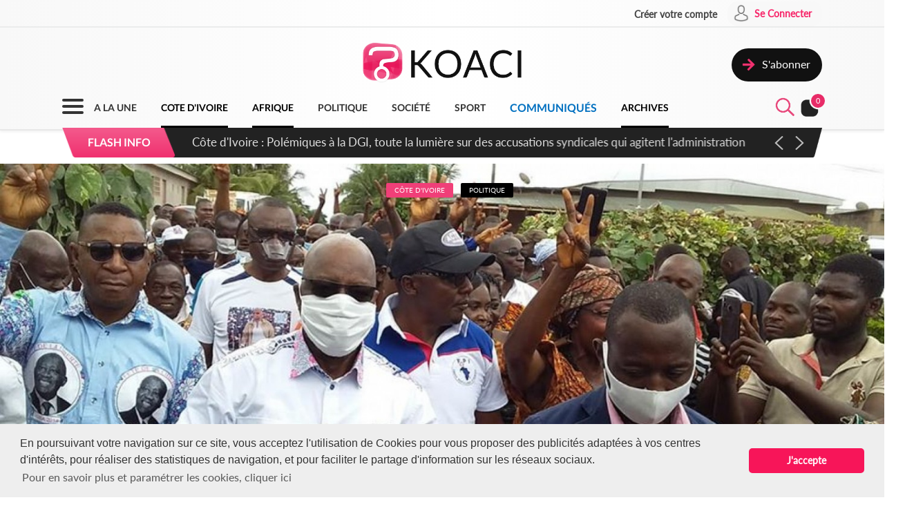

--- FILE ---
content_type: text/html; charset=UTF-8
request_url: https://www.koaci.com/index.php/article/2020/08/02/cote-divoire/politique/cote-divoire-presidentielle-2020-depuis-divo-des-militants-fpi-choisissent-gbagbo-comme-leur-candidat_143666.html
body_size: 15962
content:
<!doctype html>
<html>
<head>
    <!-- Global site tag (gtag.js) - Google Analytics -->
    <script async src="https://www.googletagmanager.com/gtag/js?id=UA-21098826-2"></script>
    <script>
        window.dataLayer = window.dataLayer || [];
        function gtag(){dataLayer.push(arguments);}
        gtag('js', new Date());
        gtag('config', 'UA-21098826-2');
    </script>


    <!--Taboola-->
    <script type="text/javascript">
    window._taboola = window._taboola || [];
    _taboola.push({article:'auto'});
    !function (e, f, u, i) {
        if (!document.getElementById(i)){
        e.async = 1;
        e.src = u;
        e.id = i;
        f.parentNode.insertBefore(e, f);
        }
    }(document.createElement('script'),
    document.getElementsByTagName('script')[0],
    '//cdn.taboola.com/libtrc/koaci/loader.js',
    'tb_loader_script');
    if(window.performance && typeof window.performance.mark == 'function')
        {window.performance.mark('tbl_ic');}
    </script>


    <!---->
    <meta charset="utf-8">
    <meta name="viewport" content="width=device-width, initial-scale=1">
    <meta name="csrf-token" content="uS1xzGlAbK2o20EvjgBksQUFtdQnhp1kN58d9513">
    <title>Côte d'Ivoire : Présidentielle 2020, depuis Divo, des militants FPI choisissent Gbagbo comme leur candidat - KOACI</title>
    <meta name="description" content="Lida Kouassi Moïse et des militants FPI ce dimanche à Divo (Ph KOACI)Voir Laurent Gbagbo, ancien président ivoirien, can... - KOACI l'Info au Coeur de l'Afrique">
    <meta name="keywords" content="Koaci, article, actualité, info, Koaci Côte d'Ivoire, Côte d'Ivoire, Politique, Côte, d'Ivoire, Présidentielle, 2020, depuis, Divo, militants, choisissent, Gbagbo, comme, leur, candidat, FPI, Gbagbo, Lida Kouassi, Divo, Loh Djiboua, Bruxelles">
    <meta name="robots" content="index, follow">
    <meta name="Classification" content="Actualité,Média">
    <meta property="og:url" content="https://www.koaci.com/index.php/article/2020/08/02/cote-divoire/politique/cote-divoire-presidentielle-2020-depuis-divo-des-militants-fpi-choisissent-gbagbo-comme-leur-candidat_143666.html">
    <meta property="og:site_name" content="KOACI">
    <meta property="og:type" content="website">
    <meta property="og:title" content="Côte d'Ivoire : Présidentielle 2020, depuis Divo, des militants FPI choisissent Gbagbo comme leur candidat - KOACI">
    <meta property="og:image" content="https://www.koaci.com/assets/news/thumbnails/600/2020/08/photo_1596383973.jpg">
    <meta property="og:description" content="Lida Kouassi Moïse et des militants FPI ce dimanche à Divo (Ph KOACI)Voir Laurent Gbagbo, ancien président ivoirien, can... - KOACI l'Info au Coeur de l'Afrique">
    <meta name="twitter:title" content="Côte d'Ivoire : Présidentielle 2020, depuis Divo, des militants FPI choisissent Gbagbo comme leur candidat - KOACI"/>
    <meta name="twitter:description" content="Lida Kouassi Moïse et des militants FPI ce dimanche à Divo (Ph KOACI)Voir Laurent Gbagbo, ancien président ivoirien, can... - KOACI l'Info au Coeur de l'Afrique"/>
    <meta name="twitter:card" content="Lida Kouassi Moïse et des militants FPI ce dimanche à Divo (Ph KOACI)Voir Laurent Gbagbo, ancien président ivoirien, can... - KOACI l'Info au Coeur de l'Afrique"/>
    <meta name="author" content="KOACI">
    <meta name="language" content="FR">
    <meta name="Copyright" CONTENT="KOACI.COM Tous droits réservés" />
    <meta name="application-name" content="KOACI"/>
    <link rel="icon" href="https://www.koaci.com/img/favicon.png" type="image/png">
    <link rel="shortcut icon" href="https://www.koaci.com/img/favicon.ico" type="image/x-icon">

    
    <link href="https://www.koaci.com/skin/UI_text2.css" rel="stylesheet" type="text/css" />
    <link href="https://www.koaci.com/skin/UI_skeleton_design2.css" rel="stylesheet" type="text/css" />
    <link href="https://www.koaci.com/skin/UI_splitter.css" rel="stylesheet" type="text/css" />
    <link href="https://www.koaci.com/skin/UI_animate.css" rel="stylesheet" type="text/css" />
    <link href="https://www.koaci.com/skin/pagination.min.css" rel="stylesheet" type="text/css" />

    <link href="https://www.koaci.com/js/modal.bootstrap/css/modal.bootstrap.css" rel="stylesheet">

    <link href="https://www.koaci.com/js/dropify/dist/css/dropify.min.css" rel="stylesheet">
    <link href="https://www.koaci.com/js/quilljs/quill.snow.css" rel="stylesheet">
    <link href="https://www.koaci.com/js/jQuery-Tags-Input-1.3.6/dist/jquery.tagsinput.min.css" rel="stylesheet">
    <link href="https://www.koaci.com/css/live-chat.css" rel="stylesheet">
    <style type="text/css">
        <!--
        .error-help-block { display: block; color: #ee5754; margin-bottom: 5px; }
        .blockOverlay, .blockMsg { z-index: 1050 !important; }
        #cgu-modal { top: 0;}
        #cgu-modal > div.modal-dialog { position: absolute; left: 0; right: 0; top: 0; bottom: 0; }
        #cgu-modal > div.modal-dialog > .modal-content { height: 100%; overflow-y: scroll;}
        .helper-pix { cursor: pointer; }
        -->
        .a2a_svg, .a2a_count { border-radius: 32px !important; }
    </style>

    <script type="text/javascript" src="https://www.koaci.com/js/jquery-3.3.1.min.js"></script>
    <script type="text/javascript" src="https://www.koaci.com/js/jquery.form.min.js"></script>
    <script type="text/javascript" src="https://www.koaci.com/js/react.js"></script>
    <script type="text/javascript" src="https://www.koaci.com/js/jquery.blockUI.js"></script>
    <script type="text/javascript" src="https://www.koaci.com/js/modal.bootstrap/js/modal.bootstrap.min.js"></script>
	
		<link rel="stylesheet" href="https://www.koaci.com/js/slideshow/style.css">
		
	<link href="https://www.koaci.com/js/owl/owl.carousel.css" rel="stylesheet">
    <link href="https://www.koaci.com/js/owl/owl.theme.css" rel="stylesheet">
	<script src="https://www.koaci.com/js/owl/owl.carousel.min.js"></script>

    <script src="https://www.koaci.com/js/quilljs/quill.js"></script>
    <script src="https://www.koaci.com/js/jQuery-Tags-Input-1.3.6/dist/jquery.tagsinput.min.js"></script>
    <script type="text/javascript" src="https://www.koaci.com/js/hello.all.js"></script>
    <script type="text/javascript" src="https://www.koaci.com/vendor/jsvalidation/js/jsvalidation.min.js"></script>
    <script>
        function blockUI() {
            $.blockUI({ message: "<div class='loader'></div><div>Veuillez patienter...</div>", css: {
                border: 'none',
                padding: '13px',
                backgroundColor: 'transparent',
                '-webkit-border-radius': '10px',
                '-moz-border-radius': '10px',
                opacity: .9,
                color: '#fff'
            } });
        }

        function ajaxModal(url) {
            blockUI();
            return $.ajax({
                url: url,
                error: function() {
                    $.unblockUI();
                },
                success: function(data) {
                    $.unblockUI();
                    var idModal = $(data).attr('id');
                    $('body').append(data);
                    $('#' + idModal).modal().on('hidden.bs.modal', function() {
                        $('#' + idModal).remove();
                    });
                },
                type: 'GET'
            });
        }
    </script>
</head>

<body>


<!--Menu-->
<div id="KoaciNav">
    <div class="KoaciNavSt1 HideItem3">
        <div class="KoaciContent">
                                    <div class="AlignRight">
                <a href="https://www.koaci.com/index.php/inscription.html"><div class="KoaciNavItem1"><strong>Créer votre compte</strong></div></a>
                <a href="https://www.koaci.com/index.php/inscription.html?return_url=https%3A%2F%2Fwww.koaci.com%2Findex.php%2Farticle%2F2020%2F08%2F02%2Fcote-divoire%2Fpolitique%2Fcote-divoire-presidentielle-2020-depuis-divo-des-militants-fpi-choisissent-gbagbo-comme-leur-candidat_143666.html"><div class="KoaciNavItem2" style="height: 36px;">
                        <div class="SPaddingTop_h2"><img src="https://www.koaci.com/img/icon_user.png" width="30" height="30" alt=""/>&nbsp;</div>
                        <div class="SPaddingTop_h8">Se Connecter</div>
                    </div>
                </a>
            </div>
                    </div></div>
    <div class="KoaciNavSt2 HideItem3">
        <div class="KoaciContent">
            <div class="KoaciNavSt2SplitA">&nbsp;</div>
            <div class="KoaciNavSt2SplitB" align="center">
                <a href="https://www.koaci.com/index.php"><img src="https://www.koaci.com/img/koaci_logo.png" width="290" id="logo" alt=""/></a>
            </div>
            <div class="KoaciNavSt2SplitA">
                                <a href="https://www.koaci.com/index.php/abonnement.html"><div class="KoaciNavItem3" style="float: right; margin-top: 20px;">
                    <div class="AlignLeft"><img src="https://www.koaci.com/img/icon_subscribe.png" width="30" height="30" alt=""/>&nbsp;</div>
                    <div class="SPaddingTop_h5">S'abonner</div>
                </div>
                </a>
                            </div>
        </div>
    </div>
    <div class="KoaciNavSt3"><div class="KoaciContent2">

            <div class="KoaciNavMenuSet" onclick="openTopMenu(this)" >
                <div class="bar1"></div>
                <div class="bar2"></div>
                <div class="bar3"></div>
            </div>
            <div class="KoaciNavLogoSet"><a href="https://www.koaci.com/index.php"><img src="https://www.koaci.com/img/koaci_logo1.png" height="42" id="logo" alt=""/></a></div>
            <div class="KoaciNavLogoSet1"><a href="https://www.koaci.com/index.php"><img src="https://www.koaci.com/img/koaci_logo1.png" height="42" id="logo" alt=""/></a></div>

            <div class="HideItem">
                <a href="https://www.koaci.com/index.php"><div class=" KoaciNavItem ">A LA UNE</div></a>
                <a href="https://www.koaci.com/index.php/pays/cote-divoire"><div class=" KoaciNavItemS ">COTE D'IVOIRE</div></a>
                <a href="https://www.koaci.com/index.php/pays/afrique"><div class=" KoaciNavItemS ">AFRIQUE</div></a></a>
                <a href="https://www.koaci.com/index.php/theme/politique"><div class=" KoaciNavItem ">POLITIQUE</div></a>
                <a href="https://www.koaci.com/index.php/theme/societe"><div class=" KoaciNavItem  HideItem4">SOCI&Eacute;T&Eacute; </div></a>
                <a href="https://www.koaci.com/index.php/theme/sport"><div class=" KoaciNavItem  HideItem4">SPORT</div></a>
                <a href="https://www.koaci.com/index.php/theme/economie"><div class=" KoaciNavItem  HideItem1">ECONOMIE</div></a>
                <a href="https://www.koaci.com/index.php/theme/communique"><div class=" KoaciNavItemC ">COMMUNIQUÉS</div></a>
                <a href="https://www.koaci.com/index.php/archives"><div id="lastitem" class=" KoaciNavItemS " style="margin-right: 0;">ARCHIVES</div></a>
            </div>

            <div class="AlignRight">
                <div id="KoaciNavLayer"><div class="AlignRight"><form method="GET" action="https://www.koaci.com/index.php/recherche" accept-charset="UTF-8" id="form-search">
                        <div class="KoaciNavLayerSt" style="margin-right: 1px;">
                            <div class="AlignLeft" style="margin-top: 12px; padding-left: 50px;">
                                <a id="searchBtC"><div style="cursor: pointer; transform: scale(0.8)"><div class="bar4"></div><div class="bar5"></div></div></a>
                            </div>
                            <div class="AlignLeft">
                                <input id="search_float" size="20" class="KoaciField3" placeholder="Rechercher des infos, des vidéos, des musiques" style="width:400px" name="search" type="text">
                            </div>
                            <div class="KResearchFilterBt1" onclick="$(this).closest('form').submit()"><img src="https://www.koaci.com/img/icon_search.png" width="33" height="33" alt=""/></div>
                        </div>
                        </form></div></div>
                <div class="AlignLeft" style="margin-top: -6px;">
                    <a style="cursor: pointer;"><div id="searchBt"><div id="KSearch">&nbsp;</div><img src="https://www.koaci.com/img/icon_search.png" width="33" height="33" alt=""/></div></a>
                </div>
                <div class="Splitter_Wl5">&nbsp;</div>
                <div class="AlignLeft" style="margin-top: -6px;">
                    <div id="notif-vue">
                        <count-notification-component></count-notification-component>
                    </div>
                </div>
            </div>

        </div></div>

        <div id="flash-info-vue">
        <flashinfo-component></flashinfo-component>
    </div>
    
</div>

<!--Sub menu-->
<div id="KoaciTopMenuSet">
    <div class="KoaciTopMenu">

        <div class="Splitter_hl60 ShowItem4">&nbsp;</div>
        <div class="Splitter_p100 ShowItem3" style="margin-top: -35px; margin-bottom: 15px;">
            <img src="https://www.koaci.com/assets/publicite/970_250/pub_koaci_400_220_3_jpg_1564482976.jpg" width="100%" alt=""/>
        </div>

        <div class="Splitter_p100 ShowItem3">
                        <div class="Splitter_p100">
                <!--  onclick="ajaxModal('https://www.koaci.com/index.php/connexion?return_url=https%3A%2F%2Fwww.koaci.com%2Findex.php%2Farticle%2F2020%2F08%2F02%2Fcote-divoire%2Fpolitique%2Fcote-divoire-presidentielle-2020-depuis-divo-des-militants-fpi-choisissent-gbagbo-comme-leur-candidat_143666.html')" -->
                <a href="https://www.koaci.com/index.php/inscription.html?return_url=https%3A%2F%2Fwww.koaci.com%2Findex.php%2Farticle%2F2020%2F08%2F02%2Fcote-divoire%2Fpolitique%2Fcote-divoire-presidentielle-2020-depuis-divo-des-militants-fpi-choisissent-gbagbo-comme-leur-candidat_143666.html"><div class="KoaciNavItem3" style="margin-bottom: 10px">
                    <div class="AlignLeft"><img src="https://www.koaci.com/img/icon_user1.png" width="30" height="30" alt=""/>&nbsp;</div>
                    <div class="SPaddingTop_h4">Se Connecter</div>
                </div></a>
                <a href="https://www.koaci.com/index.php/inscription.html"><div class="KoaciNavItem3">
                    <div class="AlignLeft"><img src="https://www.koaci.com/img/icon_user2.png" width="30" height="30" alt=""/>&nbsp;</div>
                    <div class="SPaddingTop_h4">Créer votre compte</div>
                </div></a>
                <div class="Splitter_hl10">&nbsp;</div>
            </div>
            
            <div class="Splitter_hl10">&nbsp;</div>
        </div>

        <div class="KoaciContent2">

            <div class="KoaciTopMenuSt1">
                <a href="https://www.koaci.com/index.php" class="Linkbreak"><div class="KoaciTopMenuItem1">A LA UNE</div></a>
                <a href="https://www.koaci.com/index.php/pays/cote-divoire" class="Linkbreak"><div class="KoaciTopMenuItem1">COTE D'IVOIRE</div></a>
                <a href="https://www.koaci.com/index.php/pays/afrique" class="Linkbreak"><div class="KoaciTopMenuItem1">AFRIQUE</div></a>
                <a href="https://www.koaci.com/index.php/theme/communique" class="Linkbreak"><div class="KoaciTopMenuItem1">COMMUNIQUÉS</div></a>
                <a href="https://www.koaci.com/index.php/sondages" class="Linkbreak"><div class="KoaciTopMenuItem1">SONDAGE</div></a>
                <div class="Splitter_h20">&nbsp;</div>
                <div class="KoaciTopMenuItem1">NOS THEMES</div>
                                <a href="https://www.koaci.com/index.php/theme/culture"><div class="KoaciTopMenuItem">Culture</div></a>
                                <a href="https://www.koaci.com/index.php/theme/economie"><div class="KoaciTopMenuItem">Economie</div></a>
                                <a href="https://www.koaci.com/index.php/theme/environement"><div class="KoaciTopMenuItem">Environement</div></a>
                                <a href="https://www.koaci.com/index.php/theme/evenementiel"><div class="KoaciTopMenuItem">Evenementiel</div></a>
                                <a href="https://www.koaci.com/index.php/theme/justice"><div class="KoaciTopMenuItem">Justice</div></a>
                                <a href="https://www.koaci.com/index.php/theme/mode"><div class="KoaciTopMenuItem">Mode</div></a>
                                <a href="https://www.koaci.com/index.php/theme/politique"><div class="KoaciTopMenuItem">Politique</div></a>
                                <a href="https://www.koaci.com/index.php/theme/sante"><div class="KoaciTopMenuItem">Santé</div></a>
                                <a href="https://www.koaci.com/index.php/theme/science"><div class="KoaciTopMenuItem">Science</div></a>
                                <a href="https://www.koaci.com/index.php/theme/societe"><div class="KoaciTopMenuItem">Société</div></a>
                                <a href="https://www.koaci.com/index.php/theme/sport"><div class="KoaciTopMenuItem">Sport</div></a>
                                <a href="https://www.koaci.com/index.php/theme/technologie"><div class="KoaciTopMenuItem">Technologie</div></a>
                                <a href="https://www.koaci.com/index.php/theme/tribune"><div class="KoaciTopMenuItem">Tribune</div></a>
                
                <div class="Splitter_h15">&nbsp;</div>
                <a href="https://www.koaci.com/index.php/archives" class="Linkbreak"><div class="KoaciTopMenuItem1">ARCHIVES KOACI</div></a>
                <div class="Splitter_h20">&nbsp;</div>
                <a href="https://www.koaci.com/index.php/media/videos.html" class="Linkbreak"><div class="KoaciTopMenuItem1">VIDEO KOACI</div></a>
                <!--<a href="" class="Linkbreak"><div class="KoaciTopMenuItem1">MUSIQUE KOACI</div></a>-->
                <!--<div class="KoaciTopMenuItem1">JEUX KOACI</div>-->
                <div class="Splitter_h20">&nbsp;</div>
            </div>

                                                <div class="KoaciTopMenuSt1"  style="border-right: none;" >
                                <div class="KoaciTopMenuItem1">INFOS PAR PAYS</div>
                <div class="Splitter_h10">&nbsp;</div>
                                                <a href="https://www.koaci.com/index.php/pays/cote-divoire"><div class="KoaciTopMenuItem"><img src="https://www.koaci.com/assets/pays/thumbnails/50/ci.png" width="25" alt="" class="KoaciPays" />Côte d'Ivoire</div></a>
                                                                    <a href="https://www.koaci.com/index.php/pays/burkina-faso"><div class="KoaciTopMenuItem"><img src="https://www.koaci.com/assets/pays/thumbnails/50/bf.png" width="25" alt="" class="KoaciPays" />Burkina Faso</div></a>
                                                                    <a href="https://www.koaci.com/index.php/pays/gabon"><div class="KoaciTopMenuItem"><img src="https://www.koaci.com/assets/pays/thumbnails/50/ga.png" width="25" alt="" class="KoaciPays" />Gabon</div></a>
                                                                    <a href="https://www.koaci.com/index.php/pays/congo"><div class="KoaciTopMenuItem"><img src="https://www.koaci.com/assets/pays/thumbnails/50/cg.png" width="25" alt="" class="KoaciPays" />Congo</div></a>
                                                                    <a href="https://www.koaci.com/index.php/pays/senegal"><div class="KoaciTopMenuItem"><img src="https://www.koaci.com/assets/pays/thumbnails/50/sn.png" width="25" alt="" class="KoaciPays" />Sénégal</div></a>
                                                                    <a href="https://www.koaci.com/index.php/pays/benin"><div class="KoaciTopMenuItem"><img src="https://www.koaci.com/assets/pays/thumbnails/50/bj.png" width="25" alt="" class="KoaciPays" />Bénin</div></a>
                                                                    <a href="https://www.koaci.com/index.php/pays/afrique-du-sud"><div class="KoaciTopMenuItem"><img src="https://www.koaci.com/assets/pays/thumbnails/50/za.png" width="25" alt="" class="KoaciPays" />Afrique du Sud</div></a>
                                                                    <a href="https://www.koaci.com/index.php/pays/angola"><div class="KoaciTopMenuItem"><img src="https://www.koaci.com/assets/pays/thumbnails/50/ao.png" width="25" alt="" class="KoaciPays" />Angola</div></a>
                                                                    <a href="https://www.koaci.com/index.php/pays/botswana"><div class="KoaciTopMenuItem"><img src="https://www.koaci.com/assets/pays/thumbnails/50/bw.png" width="25" alt="" class="KoaciPays" />Botswana</div></a>
                                                                    <a href="https://www.koaci.com/index.php/pays/burundi"><div class="KoaciTopMenuItem"><img src="https://www.koaci.com/assets/pays/thumbnails/50/bi.png" width="25" alt="" class="KoaciPays" />Burundi</div></a>
                                                                    <a href="https://www.koaci.com/index.php/pays/cameroun"><div class="KoaciTopMenuItem"><img src="https://www.koaci.com/assets/pays/thumbnails/50/cm.png" width="25" alt="" class="KoaciPays" />Cameroun</div></a>
                                                                    <a href="https://www.koaci.com/index.php/pays/cap-vert"><div class="KoaciTopMenuItem"><img src="https://www.koaci.com/assets/pays/thumbnails/50/cv.png" width="25" alt="" class="KoaciPays" />Cap-Vert</div></a>
                                                                    <a href="https://www.koaci.com/index.php/pays/centrafrique"><div class="KoaciTopMenuItem"><img src="https://www.koaci.com/assets/pays/thumbnails/50/cf.png" width="25" alt="" class="KoaciPays" />Centrafrique</div></a>
                                                                    <a href="https://www.koaci.com/index.php/pays/congo-rdc"><div class="KoaciTopMenuItem"><img src="https://www.koaci.com/assets/pays/thumbnails/50/cd.png" width="25" alt="" class="KoaciPays" />Congo (RDC)</div></a>
                                                                    <a href="https://www.koaci.com/index.php/pays/djibouti"><div class="KoaciTopMenuItem"><img src="https://www.koaci.com/assets/pays/thumbnails/50/dj.png" width="25" alt="" class="KoaciPays" />Djibouti</div></a>
                                                                    <a href="https://www.koaci.com/index.php/pays/erythree"><div class="KoaciTopMenuItem"><img src="https://www.koaci.com/assets/pays/thumbnails/50/er.png" width="25" alt="" class="KoaciPays" />Erythrée</div></a>
                                                                    <a href="https://www.koaci.com/index.php/pays/ethiopie"><div class="KoaciTopMenuItem"><img src="https://www.koaci.com/assets/pays/thumbnails/50/et.png" width="25" alt="" class="KoaciPays" />Ethiopie</div></a>
                                                                    <a href="https://www.koaci.com/index.php/pays/gambie"><div class="KoaciTopMenuItem"><img src="https://www.koaci.com/assets/pays/thumbnails/50/gm.png" width="25" alt="" class="KoaciPays" />Gambie</div></a>
                                                                    <a href="https://www.koaci.com/index.php/pays/ghana"><div class="KoaciTopMenuItem"><img src="https://www.koaci.com/assets/pays/thumbnails/50/gh.png" width="25" alt="" class="KoaciPays" />Ghana</div></a>
                                                                    <a href="https://www.koaci.com/index.php/pays/guinee"><div class="KoaciTopMenuItem"><img src="https://www.koaci.com/assets/pays/thumbnails/50/gn.png" width="25" alt="" class="KoaciPays" />Guinée</div></a>
                            </div>
                                                            <div class="KoaciTopMenuSt1"  style="border-right: none; border-top: none;" >
                                <div class="KoaciTopMenuItem HideItem3">&nbsp;</div>
                <div class="Splitter_h10 HideItem3">&nbsp;</div>
                                                <a href="https://www.koaci.com/index.php/pays/guinee-bissau"><div class="KoaciTopMenuItem"><img src="https://www.koaci.com/assets/pays/thumbnails/50/gw.png" width="25" alt="" class="KoaciPays" />Guinée Bissau</div></a>
                                                                    <a href="https://www.koaci.com/index.php/pays/guinnee-equatorial"><div class="KoaciTopMenuItem"><img src="https://www.koaci.com/assets/pays/thumbnails/50/gq.png" width="25" alt="" class="KoaciPays" />Guinnée Equator...</div></a>
                                                                    <a href="https://www.koaci.com/index.php/pays/kenya"><div class="KoaciTopMenuItem"><img src="https://www.koaci.com/assets/pays/thumbnails/50/ke.png" width="25" alt="" class="KoaciPays" />Kenya</div></a>
                                                                    <a href="https://www.koaci.com/index.php/pays/lesotho"><div class="KoaciTopMenuItem"><img src="https://www.koaci.com/assets/pays/thumbnails/50/ls.png" width="25" alt="" class="KoaciPays" />Lesotho</div></a>
                                                                    <a href="https://www.koaci.com/index.php/pays/liberia"><div class="KoaciTopMenuItem"><img src="https://www.koaci.com/assets/pays/thumbnails/50/lr.png" width="25" alt="" class="KoaciPays" />Libéria</div></a>
                                                                    <a href="https://www.koaci.com/index.php/pays/madagascar"><div class="KoaciTopMenuItem"><img src="https://www.koaci.com/assets/pays/thumbnails/50/mg.png" width="25" alt="" class="KoaciPays" />Madagascar</div></a>
                                                                    <a href="https://www.koaci.com/index.php/pays/malawi"><div class="KoaciTopMenuItem"><img src="https://www.koaci.com/assets/pays/thumbnails/50/mw.png" width="25" alt="" class="KoaciPays" />Malawi</div></a>
                                                                    <a href="https://www.koaci.com/index.php/pays/mali"><div class="KoaciTopMenuItem"><img src="https://www.koaci.com/assets/pays/thumbnails/50/ml.png" width="25" alt="" class="KoaciPays" />Mali</div></a>
                                                                    <a href="https://www.koaci.com/index.php/pays/mauritanie"><div class="KoaciTopMenuItem"><img src="https://www.koaci.com/assets/pays/thumbnails/50/mr.png" width="25" alt="" class="KoaciPays" />Mauritanie</div></a>
                                                                    <a href="https://www.koaci.com/index.php/pays/mozambique"><div class="KoaciTopMenuItem"><img src="https://www.koaci.com/assets/pays/thumbnails/50/mz.png" width="25" alt="" class="KoaciPays" />Mozambique</div></a>
                                                                    <a href="https://www.koaci.com/index.php/pays/namibie"><div class="KoaciTopMenuItem"><img src="https://www.koaci.com/assets/pays/thumbnails/50/na.png" width="25" alt="" class="KoaciPays" />Namibie</div></a>
                                                                    <a href="https://www.koaci.com/index.php/pays/niger"><div class="KoaciTopMenuItem"><img src="https://www.koaci.com/assets/pays/thumbnails/50/ne.png" width="25" alt="" class="KoaciPays" />Niger</div></a>
                                                                    <a href="https://www.koaci.com/index.php/pays/nigeria"><div class="KoaciTopMenuItem"><img src="https://www.koaci.com/assets/pays/thumbnails/50/ng.png" width="25" alt="" class="KoaciPays" />Nigeria</div></a>
                                                                    <a href="https://www.koaci.com/index.php/pays/ouganda"><div class="KoaciTopMenuItem"><img src="https://www.koaci.com/assets/pays/thumbnails/50/ug.png" width="25" alt="" class="KoaciPays" />Ouganda</div></a>
                                                                    <a href="https://www.koaci.com/index.php/pays/rwanda"><div class="KoaciTopMenuItem"><img src="https://www.koaci.com/assets/pays/thumbnails/50/rw.png" width="25" alt="" class="KoaciPays" />Rwanda</div></a>
                                                                    <a href="https://www.koaci.com/index.php/pays/sao-tome"><div class="KoaciTopMenuItem"><img src="https://www.koaci.com/assets/pays/thumbnails/50/st.png" width="25" alt="" class="KoaciPays" />Sao Tomé</div></a>
                                                                    <a href="https://www.koaci.com/index.php/pays/sierra-leone"><div class="KoaciTopMenuItem"><img src="https://www.koaci.com/assets/pays/thumbnails/50/sc.png" width="25" alt="" class="KoaciPays" />Sierra Leone</div></a>
                                                                    <a href="https://www.koaci.com/index.php/pays/somalie"><div class="KoaciTopMenuItem"><img src="https://www.koaci.com/assets/pays/thumbnails/50/so.png" width="25" alt="" class="KoaciPays" />Somalie</div></a>
                                                                    <a href="https://www.koaci.com/index.php/pays/soudan"><div class="KoaciTopMenuItem"><img src="https://www.koaci.com/assets/pays/thumbnails/50/sd.png" width="25" alt="" class="KoaciPays" />Soudan</div></a>
                                                                    <a href="https://www.koaci.com/index.php/pays/swaziland"><div class="KoaciTopMenuItem"><img src="https://www.koaci.com/assets/pays/thumbnails/50/sz.png" width="25" alt="" class="KoaciPays" />Swaziland</div></a>
                            </div>
                                                            <div class="KoaciTopMenuSt1"  style="border-right: none; border-top: none;" >
                                <div class="KoaciTopMenuItem HideItem3">&nbsp;</div>
                <div class="Splitter_h10 HideItem3">&nbsp;</div>
                                                <a href="https://www.koaci.com/index.php/pays/tanzanie"><div class="KoaciTopMenuItem"><img src="https://www.koaci.com/assets/pays/thumbnails/50/tz.png" width="25" alt="" class="KoaciPays" />Tanzanie</div></a>
                                                                    <a href="https://www.koaci.com/index.php/pays/tchad"><div class="KoaciTopMenuItem"><img src="https://www.koaci.com/assets/pays/thumbnails/50/td.png" width="25" alt="" class="KoaciPays" />Tchad</div></a>
                                                                    <a href="https://www.koaci.com/index.php/pays/togo"><div class="KoaciTopMenuItem"><img src="https://www.koaci.com/assets/pays/thumbnails/50/tg.png" width="25" alt="" class="KoaciPays" />Togo</div></a>
                                                                    <a href="https://www.koaci.com/index.php/pays/zambie"><div class="KoaciTopMenuItem"><img src="https://www.koaci.com/assets/pays/thumbnails/50/zm.png" width="25" alt="" class="KoaciPays" />Zambie</div></a>
                                                                    <a href="https://www.koaci.com/index.php/pays/zimbabwe"><div class="KoaciTopMenuItem"><img src="https://www.koaci.com/assets/pays/thumbnails/50/zw.png" width="25" alt="" class="KoaciPays" />Zimbabwe</div></a>
                                                                    <a href="https://www.koaci.com/index.php/pays/algerie"><div class="KoaciTopMenuItem"><img src="https://www.koaci.com/assets/pays/thumbnails/50/dz.png" width="25" alt="" class="KoaciPays" />Algérie</div></a>
                                                                    <a href="https://www.koaci.com/index.php/pays/comores"><div class="KoaciTopMenuItem"><img src="https://www.koaci.com/assets/pays/thumbnails/50/km.png" width="25" alt="" class="KoaciPays" />Comores</div></a>
                                                                    <a href="https://www.koaci.com/index.php/pays/egypte"><div class="KoaciTopMenuItem"><img src="https://www.koaci.com/assets/pays/thumbnails/50/eg.png" width="25" alt="" class="KoaciPays" />Egypte</div></a>
                                                                    <a href="https://www.koaci.com/index.php/pays/maroc"><div class="KoaciTopMenuItem"><img src="https://www.koaci.com/assets/pays/thumbnails/50/ma.png" width="25" alt="" class="KoaciPays" />Maroc</div></a>
                                                                    <a href="https://www.koaci.com/index.php/pays/tunisie"><div class="KoaciTopMenuItem"><img src="https://www.koaci.com/assets/pays/thumbnails/50/tn.png" width="25" alt="" class="KoaciPays" />Tunisie</div></a>
                                                                    <a href="https://www.koaci.com/index.php/pays/libye"><div class="KoaciTopMenuItem"><img src="https://www.koaci.com/assets/pays/thumbnails/50/ly.png" width="25" alt="" class="KoaciPays" />Libye</div></a>
                                                                    <a href="https://www.koaci.com/index.php/pays/afrique"><div class="KoaciTopMenuItem"><img src="https://www.koaci.com/assets/pays/thumbnails/50/def.png" width="25" alt="" class="KoaciPays" />Afrique</div></a>
                                                                    <a href="https://www.koaci.com/index.php/pays/soudan-du-sud"><div class="KoaciTopMenuItem"><img src="https://www.koaci.com/assets/pays/thumbnails/50/sd.png" width="25" alt="" class="KoaciPays" />Soudan du sud</div></a>
                                                                    <a href="https://www.koaci.com/index.php/pays/cedeao"><div class="KoaciTopMenuItem"><img src="https://www.koaci.com/assets/pays/thumbnails/50/def.png" width="25" alt="" class="KoaciPays" />Cedeao</div></a>
                                                                    <a href="https://www.koaci.com/index.php/pays/monde"><div class="KoaciTopMenuItem"><img src="https://www.koaci.com/assets/pays/thumbnails/50/def.png" width="25" alt="" class="KoaciPays" />Monde</div></a>
                            </div>
                                    
            <div class="Splitter_hl100 ShowItem3">&nbsp;</div>
        </div>

    </div>
</div>


<div id="koaci-notifications">
    <notification-component></notification-component>
</div>


<!---->
<div id="content">
    

<style type="text/css">
    p{ margin: 0; }
    #KPubSetTop { width: 100%; padding: 15px 0 15px 0; margin-bottom: 15px; float: left; /*background-color: #FFF;*/ border-radius: 30px; }
</style>
<div class="KoaciNavPageSet">&nbsp;</div>

<div class="KoaciPageWhite">
    <!---->

    <!---->
    <section oncontextmenu="return false;" onselectstart="return false" 
    oncut="return false" oncopy="return false"  ondrag="return false" ondrop="return false"onpaste="return false">
    <div class="KoaciContent1_">
        <!---->
        <div class="Splitter_p100">
            <div class="Splitter_hl20">&nbsp;</div><div class="Splitter_hl30 HideItem3">&nbsp;</div>
            <div class="Splitter_hl50 ShowItem3">&nbsp;</div>

            
                        <div id="KoaciNewsPixCrop" onclick="ajaxModal('https://www.koaci.com/index.php/article/143666/gallerie')">
                            <div id="KoaciNewsPixLayer" align="center">
                                        <span class="KoaciTagOver1">Côte d'Ivoire</span>
                    <span class="KoaciTagOver4">Politique</span>
                                        <div id="zoomSet">
                        <div class="KoaciBlocDot2">&nbsp;</div>
                        <div id="zoomIcon"><img src="https://www.koaci.com/img/icon_zoom.png" width="20" alt=""/></div>
                        <div id="zoomTxt">Cliquez pour agrandir l'image &nbsp;</div>
                    </div>
                </div>
                                <img src="https://www.koaci.com/assets/news/thumbnails/1500/2020/08/photo_1596383973.jpg" width="100%" alt="Côte d'Ivoire : Présidentielle 2020, depuis Divo, des militants FPI choisissent Gbagbo comme leur candidat"/>
                            </div>
            
            
            
        </div>
    </div>
    <div class="KoaciContent1">
        <!---->
        <div class="Splitter_p100">

            <div class="KoaciPBPadding">
                <div class="KoaciLine5">&nbsp;</div>
                <p class="KTitle1" align="center">Côte d'Ivoire : Présidentielle 2020, depuis Divo, des militants FPI choisissent Gbagbo comme leur candidat</p>
            </div>

            <div class="KoaciContent1St1">

                <div class="Splitter_h15">&nbsp;</div>
                <div class="KoaciLine4">&nbsp;</div><div class="Splitter_h10">&nbsp;</div>
                <div class="AlignLeft">
                    <div class="AlignLeft mt5"><img src="https://www.koaci.com/img/icon_visite.png" width="30" height="30" alt=""/></div>
                    <div class="SPaddingTop_h10 KText3"><span class="KColor8">&nbsp;9306 Vues</span></div>
                    <div class="Splitter_Wl20">&nbsp;</div>
                    <div class="AlignLeft HideItem3 mt5"><img src="https://www.koaci.com/img/icon_comment1.png" width="30" height="30" alt=""/></div>
                    <a href="#section0" class="Linkbreak"><div class="SPaddingTop_h10 KText3 HideItem3"><span class="KColor8">&nbsp; 10 Commentaire(s)</span></div></a>
                    <div class="Splitter_Wl15">&nbsp;</div>
                    <div class="SPaddingTop_h10 KText3">&nbsp;Il y a 5 ans</div>
                    <div class="Splitter_Wl20 HideItem3">&nbsp;</div>
                    <div class="Splitter_Wl30 HideItem" align="center" style="padding-top: 5px"><div class="KoaciLine2">&nbsp;</div></div>
                </div>

                <div class="AlignRight">
                    <div class="Splitter_hl5">&nbsp;</div>
                    <div class="a2a_kit a2a_kit_size_32 a2a_default_style">
                        <a class="a2a_dd" href="https://www.addtoany.com/share"></a>
                        <a class="a2a_button_facebook"></a>
                        <a class="a2a_button_twitter"></a>
                        <a class="a2a_button_email"></a>
                        <a class="a2a_button_google_gmail"></a>
                        <a class="a2a_button_facebook_messenger"></a>
                        <a class="a2a_button_whatsapp"></a>
                    </div>
                </div>

                <div style="clear: both;height: 10px;">&nbsp;</div>
                <!--<div class="KoaciLine5">&nbsp;</div>-->

                <div class="KText1">
                    </div><div id="KPubSetTop">
    <div id="KpubContent">
        <a href="https://www.koaci.com/index.php/publicite/redirect/encart-1_131_173?redirect_url=https%3A%2F%2Fcoop-finance.com%2F" target="_blank">
            <img src="https://www.koaci.com/assets/publicite/970_250/1_jpg_1766915908.jpg" width="100%">
        </a>
    </div>
</div>
<div class="Splitter_hl15">&nbsp;</div><div class="KText1"><span class="KText2">© Koaci.com - dimanche 02 août 2020 - 15:59</span><p style="margin-bottom: 10px;"></p><p><em><a href='https://www.koaci.com/index.php/recherche?search=Lida+Kouassi'><span class='KTextKeyword'>Lida Kouassi</span></a> Moïse et des militants <a href='https://www.koaci.com/index.php/recherche?search=FPI'><span class='KTextKeyword'>FPI</span></a> ce dimanche à <a href='https://www.koaci.com/index.php/recherche?search=Divo'><span class='KTextKeyword'>Divo</span></a> (Ph KOACI)</em></p>
<br/><p>Voir Laurent <a href='https://www.koaci.com/index.php/recherche?search=Gbagbo'><span class='KTextKeyword'>Gbagbo</span></a>, ancien président ivoirien, candidat à la prochaine élection présidentielle, c'est le souhait de plusieurs militants du <a href='https://www.koaci.com/index.php/recherche?search=FPI'><span class='KTextKeyword'>FPI</span></a>.</p>
<br/><p>Le parti fondé par <a href='https://www.koaci.com/index.php/recherche?search=Gbagbo'><span class='KTextKeyword'>Gbagbo</span></a> a entamé depuis quelques semaines déjà des assemblées générales éclatées pour solliciter la candidature de Laurent <a href='https://www.koaci.com/index.php/recherche?search=Gbagbo'><span class='KTextKeyword'>Gbagbo</span></a>.</p>
<br/><p>L'ancien président ivoirien en liberté sous conditions à <a href='https://www.koaci.com/index.php/recherche?search=Bruxelles'><span class='KTextKeyword'>Bruxelles</span></a> a entamé des démarches en vue de l'obtention de son passeport pour regagner son pays.</p>
<br/><p>À Abidjan, des militants de la branche du front populaire ivoirien (<a href='https://www.koaci.com/index.php/recherche?search=FPI'><span class='KTextKeyword'>FPI</span></a>) non officielle qui jouxte celle reconnue de Pascal Affi N'guessan souhaite faire de Laurent <a href='https://www.koaci.com/index.php/recherche?search=Gbagbo'><span class='KTextKeyword'>Gbagbo</span></a> son candidat.</p>
<br/></div><div class="Splitter_hl30">&nbsp;</div><div class="KText1"><p>C'est le sens de la cérémonie organisée à <a href='https://www.koaci.com/index.php/recherche?search=Divo'><span class='KTextKeyword'>Divo</span></a> par des militants du <a href='https://www.koaci.com/index.php/recherche?search=FPI'><span class='KTextKeyword'>FPI</span></a> de la région du <a href='https://www.koaci.com/index.php/recherche?search=Loh+Djiboua'><span class='KTextKeyword'>Loh Djiboua</span></a> ce dimanche 2 août 2020, comme constaté sur place par KOACI.</p>
<br/><p>Au cours de cette manifestation, <a href='https://www.koaci.com/index.php/recherche?search=Lida+Kouassi'><span class='KTextKeyword'>Lida Kouassi</span></a> Moïse, orateur principal a rappelé que le rassemblement de ce jour était historique.</p>
<br/><p>"Nous sommes rassemblés ici ce jour pour une cause. C'est la dévolution du pouvoir par les urnes et non par les armes, c'est l'accession au pouvoir par les élections. Quand l'élection n'est pas correcte, le <a href='https://www.koaci.com/index.php/recherche?search=FPI'><span class='KTextKeyword'>FPI</span></a> ne rentre pas dedans. Mais cette fois-ci on est dedans", a lâché <a href='https://www.koaci.com/index.php/recherche?search=Lida+Kouassi'><span class='KTextKeyword'>Lida Kouassi</span></a> Moïse.</p>
<br/><p>"Le front populaire ivoirien et notre plateforme ensemble pour la démocratie, le PDCI, nous sommes ensemble pour la lutte. On va installer Laurent <a href='https://www.koaci.com/index.php/recherche?search=Gbagbo'><span class='KTextKeyword'>Gbagbo</span></a> au pouvoir. Je peux vous attester, je peux vous jurer que <a href='https://www.koaci.com/index.php/recherche?search=Gbagbo'><span class='KTextKeyword'>Gbagbo</span></a> arrive et d'ailleurs, je l'ai eu hier soir au téléphone", a ajouté l'ancien ministre de la défense de <a href='https://www.koaci.com/index.php/recherche?search=Gbagbo'><span class='KTextKeyword'>Gbagbo</span></a>.</p>
<br/><p>Enfin <a href='https://www.koaci.com/index.php/recherche?search=Lida+Kouassi'><span class='KTextKeyword'>Lida Kouassi</span></a> Moïse a appelé les militants du <a href='https://www.koaci.com/index.php/recherche?search=FPI'><span class='KTextKeyword'>FPI</span></a> à se mobiliser pour porter au soir du 31 octobre 2020 Laurent <a href='https://www.koaci.com/index.php/recherche?search=Gbagbo'><span class='KTextKeyword'>Gbagbo</span></a>, leur candidat à la tête du pouvoir.</p>
<br/></div><div class="Splitter_hl30">&nbsp;</div><div class="KText1"><p>Reste à savoir si à trois (3) mois de la prochaine élection présidentielle, la candidature de l'ex-président ivoirien Laurent <a href='https://www.koaci.com/index.php/recherche?search=Gbagbo'><span class='KTextKeyword'>Gbagbo</span></a>, sous le coup d'une condamnation à Abidjan pourra être retenue.</p>
<br/><p>Jean Chrésus&nbsp;&nbsp;</p>
<br/>
<br/>
                </div>

                
                <div class="Splitter_hl20">&nbsp;</div>                <div class="Splitter_p100">
                    <a href='https://www.koaci.com/index.php/recherche?search=FPI'><div class='KoaciTag'>FPI</div></a><a href='https://www.koaci.com/index.php/recherche?search=Gbagbo'><div class='KoaciTag'>Gbagbo</div></a><a href='https://www.koaci.com/index.php/recherche?search=Lida+Kouassi'><div class='KoaciTag'>Lida Kouassi</div></a><a href='https://www.koaci.com/index.php/recherche?search=Divo'><div class='KoaciTag'>Divo</div></a><a href='https://www.koaci.com/index.php/recherche?search=Loh+Djiboua'><div class='KoaciTag'>Loh Djiboua</div></a><a href='https://www.koaci.com/index.php/recherche?search=Bruxelles'><div class='KoaciTag'>Bruxelles</div></a>                </div>
                <div class="Splitter_hl20">&nbsp;</div>

                <div class="Splitter_p50">
                    <div class="AlignLeft"><img src="https://www.koaci.com/assets/user/thumbnails/200/user0.jpg" width="50" alt="" class="KoaciRounded" /></div>
                    <div class="SPaddingTop_h15 KText2">&nbsp; Par <strong>Koaci</strong></div>
                    <div class="Splitter_hl30">&nbsp;</div>
                </div>
                                <div class="Splitter_p50"><div class="AlignRight">
                    <div class="Splitter_hl10">&nbsp;</div>
                    <div class="a2a_kit a2a_kit_size_32 a2a_default_style">
                        <a class="a2a_dd" href="https://www.addtoany.com/share"></a>
                        <a class="a2a_button_facebook"></a>
                        <a class="a2a_button_twitter"></a>
                        <a class="a2a_button_email"></a>
                        <a class="a2a_button_google_gmail"></a>
                        <a class="a2a_button_facebook_messenger"></a>
                        <a class="a2a_button_whatsapp"></a>
                    </div>
                </div></div>
                
                <div style="clear: both;height: 10px;">&nbsp;</div>

                

            </div>
        
            <div class="KoaciContent1St2">

                <div class="SideBlocNeo mt20">
                    
                    <p class="KocaciBlocSide1Title mb15"><span class="KColor">Infos à la une</span></p>

                    <div id="owl-une-news" class="owl-carousel">
                        <div>
                                                    <a href="https://www.koaci.com/index.php/article/2026/01/20/cote-divoire/societe/cote-divoire-cacao-letat-pret-a-mobiliser-280-milliards-de-fcfa-pour-sauver-environ-100-mille-tonnes-de-feves-et-proteger-les-producteurs_193718.html">
                                <div id="SideNews">
                                    <div id="KoaciBlocBNews3Layer"><div>
                                        <div class="KoaciTagOverNeo1">Société</div>
                                        Côte d'Ivoire: Cacao, l'État prêt à mobiliser 280 milliards de Fcfa pour sa...
                                        <div class="Splitter_h10">&nbsp;</div>
                                    </div></div>
                                    <img src="https://www.koaci.com/assets/news/thumbnails/600/2026/01/photo_1768925509.jpeg" width="100%" alt=""/>
                                </div>
                            </a>
                                                        <a href="https://www.koaci.com/index.php/article/2026/01/20/togo/politique/togo-burkina-faso-lome-confirme-lextradition-de-paul-henri-sandaogo-damiba-requete-recue-et-garanties_193716.html">
                                <div id="SideNews">
                                    <div id="KoaciBlocBNews3Layer"><div>
                                        <div class="KoaciTagOverNeo1">Politique</div>
                                        Togo Burkina-Faso : Lomé confirme l'extradition de Paul-Henri Sandaogo Dami...
                                        <div class="Splitter_h10">&nbsp;</div>
                                    </div></div>
                                    <img src="https://www.koaci.com/assets/news/thumbnails/600/2026/01/photo_1768921081.jpg" width="100%" alt=""/>
                                </div>
                            </a>
                                                        <a href="https://www.koaci.com/index.php/article/2026/01/20/cote-divoire/societe/cote-divoire-cacao-face-a-la-chute-des-cours-mondiaux-letat-enclenche-un-plan-special-pour-racheter-les-stocks-invendus-et-garantir-le-prix-de-2-800-fcfakg_193713.html">
                                <div id="SideNews">
                                    <div id="KoaciBlocBNews3Layer"><div>
                                        <div class="KoaciTagOverNeo1">Société</div>
                                        Côte d'Ivoire : Cacao, face à la chute des cours mondiaux, l'État enclenche...
                                        <div class="Splitter_h10">&nbsp;</div>
                                    </div></div>
                                    <img src="https://www.koaci.com/assets/news/thumbnails/600/2026/01/photo_1768916093.jpeg" width="100%" alt=""/>
                                </div>
                            </a>
                                                    </div>
                        <div>
                                                    <a href="https://www.koaci.com/index.php/article/2026/01/20/cote-divoire/societe/cote-divoire-polemiques-a-la-dgi-toute-la-lumiere-sur-des-accusations-syndicales-qui-agitent-ladministration-fiscale_193723.html">
                                <div id="SideNews">
                                    <div id="KoaciBlocBNews3Layer"><div>
                                        <div class="KoaciTagOverNeo1">Société</div>
                                        Côte d'Ivoire : Polémiques à la DGI, toute la lumière sur des accusations s...
                                        <div class="Splitter_h10">&nbsp;</div>
                                    </div></div>
                                    <img src="https://www.koaci.com/assets/news/thumbnails/600/2026/01/photo_1768933960.jpg" width="100%" alt=""/>
                                </div>
                            </a>
                                                        <a href="https://www.koaci.com/index.php/article/2026/01/20/cote-divoire/societe/cote-divoire-tensions-au-lycee-jules-hienea-de-grabo-les-cours-perturbes-par-une-contestation-deleves_193707.html">
                                <div id="SideNews">
                                    <div id="KoaciBlocBNews3Layer"><div>
                                        <div class="KoaciTagOverNeo1">Société</div>
                                        Côte d'Ivoire : Tensions au lycée Jules Hienéa de Grabo, les cours perturbé...
                                        <div class="Splitter_h10">&nbsp;</div>
                                    </div></div>
                                    <img src="https://www.koaci.com/assets/news/thumbnails/600/2026/01/photo_1768905078.jpg" width="100%" alt=""/>
                                </div>
                            </a>
                                                        <a href="https://www.koaci.com/index.php/article/2026/01/20/cote-divoire/economie/cote-divoire-commercialisation-du-cacao-loia-salue-la-decision-de-letat-denlever-lintegralite-de-la-production-102-camions-repertories-dans-les-ports-62-dans-lillegalite_193711.html">
                                <div id="SideNews">
                                    <div id="KoaciBlocBNews3Layer"><div>
                                        <div class="KoaciTagOverNeo1">Economie</div>
                                        Côte d'Ivoire : Commercialisation du Cacao, l'OIA salue la décision de l'Et...
                                        <div class="Splitter_h10">&nbsp;</div>
                                    </div></div>
                                    <img src="https://www.koaci.com/assets/news/thumbnails/600/2026/01/photo_1768915553.jpg" width="100%" alt=""/>
                                </div>
                            </a>
                                                    </div>
                        <div>
                                                    <a href="https://www.koaci.com/index.php/article/2026/01/20/cote-divoire/economie/cote-divoire-le-marche-financier-regional-de-luemoa-a-mobilise-4-2047-milliards-fcfa-de-ressources-en-2025_193722.html">
                                <div id="SideNews">
                                    <div id="KoaciBlocBNews3Layer"><div>
                                        <div class="KoaciTagOverNeo1">Economie</div>
                                        Côte d'Ivoire : Le marché financier régional de l'UEMOA a mobilisé 4 204,7...
                                        <div class="Splitter_h10">&nbsp;</div>
                                    </div></div>
                                    <img src="https://www.koaci.com/assets/news/thumbnails/600/2026/01/photo_1768928916.jpg" width="100%" alt=""/>
                                </div>
                            </a>
                                                        <a href="https://www.koaci.com/index.php/article/2026/01/20/nigeria/politique/nigeria-le-chauffeur-implique-dans-laccident-danthony-joshua-presente-a-la-justice_193720.html">
                                <div id="SideNews">
                                    <div id="KoaciBlocBNews3Layer"><div>
                                        <div class="KoaciTagOverNeo1">Politique</div>
                                        Nigeria : Le chauffeur impliqué dans l'accident d'Anthony Joshua présenté à...
                                        <div class="Splitter_h10">&nbsp;</div>
                                    </div></div>
                                    <img src="https://www.koaci.com/assets/news/thumbnails/600/2026/01/photo_1768928141.jpeg" width="100%" alt=""/>
                                </div>
                            </a>
                                                        <a href="https://www.koaci.com/index.php/article/2026/01/20/cote-divoire/societe/cote-divoire-la-lutte-contre-lutilisation-illegale-du-gaz-butane-sintensifie-plus-de-4-500-bouteilles-saisies-a-daloa_193714.html">
                                <div id="SideNews">
                                    <div id="KoaciBlocBNews3Layer"><div>
                                        <div class="KoaciTagOverNeo1">Société</div>
                                        Côte d'Ivoire : La lutte contre l'utilisation illégale du gaz butane s'inte...
                                        <div class="Splitter_h10">&nbsp;</div>
                                    </div></div>
                                    <img src="https://www.koaci.com/assets/news/thumbnails/600/2026/01/photo_1768916913.jpg" width="100%" alt=""/>
                                </div>
                            </a>
                                                    </div>
                    </div>

                    <div style="clear: both;height: 20px;">&nbsp;</div>

                </div>

                <div id="KBlocApp">
                    <div class="KBlocAppImg">&nbsp;</div>
                    <div class="KSubscribeTTitleMedium" align="center"><span class="">RESTEZ CONNECTÉ</span></div><div class="Splitter_h5">&nbsp;</div>
                    <div class="KSubscribeTTitleMedium" align="center">
                        En téléchargeant l'application KOACI.
                    </div>
                    <div style="width: 120%; margin-left: -8%; margin-top: 20px;">
                        <a href="https://play.google.com/store/apps/details?id=com.koaci" target="_blank"><img src="https://www.koaci.com/img/icon_playstore.png" width="47%" alt=""/></a>&nbsp;&nbsp;
                        <a href="https://itunes.apple.com/fr/app/koaci.com/id823922308?mt=8" target="_blank"><img src="https://www.koaci.com/img/icon_appstore.png" width="47%" alt=""/></a>
                    </div>
                </div>

                <div style="clear: both;height: 20px;">&nbsp;</div>
                <div class="KBlocSondageSide">
	<div class="SPadding_w30"><div class="KoaciLine7">&nbsp;</div></div>
    <a href="https://www.koaci.com/index.php/sondages"><p class="KocaciBlocSide1Title2">SONDAGE</p></a>
	<div id="">
        				<div id="KBlocSondageVote" class="KBlocSTypeBSt2_" style="text-align: left;">
			<form method="POST" action="https://www.koaci.com/index.php/sondage/1425/vote" accept-charset="UTF-8" id="form_koaci_sondage"><input name="_token" type="hidden" value="uS1xzGlAbK2o20EvjgBksQUFtdQnhp1kN58d9513">
				Côte d'Ivoire : Crise passagère du cacao, bonne réaction de l'Etat ?
				<div class="Splitter_h15">&nbsp;</div>
								<div class="KBlocSTypeBText1"><label for="option_4270"><input type="radio" name="option" value="4270" id="option_4270">Oui</label></div>
								<div class="KBlocSTypeBText1"><label for="option_4271"><input type="radio" name="option" value="4271" id="option_4271">Non</label></div>
								<div class="KBlocSTypeBText1"><label for="option_4272"><input type="radio" name="option" value="4272" id="option_4272">Sans avis</label></div>
								<div class="Splitter_h20">&nbsp;</div>
				<input type="submit" value="VOTEZ" class="KoaciButton2">&nbsp;&nbsp; <a href="https://www.koaci.com/index.php/sondages">+ Voir les resultats</a>
			</form>
		</div>
		        		        <div class="Splitter_p100"><div class="KoaciLine4">&nbsp;</div></div>
        <a href="https://www.koaci.com/index.php/sondages" class="Linkbreak"><div class="KBlocSTypeBSt2 ">
            <div class="Splitter_hl10">&nbsp;</div>
            <div class="Splitter_p100">
                <span class="KColor5">DERNIER SONDAGE</span><div class="Splitter_h5">&nbsp;</div>
                <span class="KColor4">CAN 2025 : Le Sénégal a-t-il véhiculé une mauvaise image du football africain ?</span>
            </div>
            <div class="KColor4" align="left">
                <div class="Splitter_hl20">&nbsp;</div>
                                <div class="Splitter_p35"><span class="KSondageText1">3264</span> <br />Oui</div> <div class="Splitter_p65"><div class="KSondageBar1" style="width: 94%;">94% &nbsp;</div></div>
                                <div class="Splitter_hl5">&nbsp;</div>
                                                <div class="Splitter_p35"><span class="KSondageText1">1</span> <br />Non</div> <div class="Splitter_p65"><div class="KSondageBar2" style="width: 0%;">0% &nbsp;</div></div>
                                <div class="Splitter_hl5">&nbsp;</div>
                                                <div class="Splitter_p35"><span class="KSondageText1">221</span> <br />Sans avis</div> <div class="Splitter_p65"><div class="KSondageBar3" style="width: 6%;">6% &nbsp;</div></div>
                                            </div>
        </div></a>
        	</div>
	<div style="clear: both; height: 10px;">&nbsp;</div>
	<div class="SPadding_w30"><div class="KoaciLine7">&nbsp;</div></div>
</div>
<script>
    	var form = $('#form_koaci_sondage');
    $(form).ajaxForm({
        beforeSubmit:  function(arr, $form, options) {
            blockUI();
        },  // pre-submit callback
        success:  function(response, statusText, xhr, $form) {
        	$('#KBlocSondageVote').html(`<div class="Splitter_p100">
                <span class="KColor4">Côte d'Ivoire : Crise passagère du cacao, bonne réaction de l'Etat ?</span>
            </div>
            <div class="Splitter_p100">
                <span class="KColor6">Votre vote a été pris en compte.</span><div class="Splitter_h5">&nbsp;</div>
            </div>
            <div class="Splitter_h20">&nbsp;</div>
			<a href="https://www.koaci.com/index.php/sondages">+ Voir les resultats</a>`);
            $.unblockUI();
        },
        error: function(response, statusText, xhr,  $form) {
            $.unblockUI();
        }
    });
    </script>


                <div style="clear: both;height: 30px;">&nbsp;</div>

            </div>

        </div>
    </div>
    </section>

</div>

    
    

        <div class="KoaciPageLightGray"><div class="KoaciContent">
            <div class="Splitter_hl10">&nbsp;</div>

            <div class="KoaciPageSplitA1">
                <!--*****************************-->

                                <div style="clear: both;height: 10px;">&nbsp;</div>
                <div class="page-splitter-98">
                    <!--Taboola-->
                    <div id="taboola-below-article-thumbnails"></div>
                    <script type="text/javascript">
                    window._taboola = window._taboola || [];
                    _taboola.push({
                        mode: 'thumbnails-a',
                        container: 'taboola-below-article-thumbnails',
                        placement: 'Below Article Thumbnails',
                        target_type: 'mix'
                    });
                    </script>
                </div>
                <!---->

                
                <!--*****************************-->
                <div id="section0"></div>
                <div id="KoaciPageBloc">
                    <div class="KoaciPBPadding2">
                        <div class="KoaciLine5">&nbsp;</div>
                        <!--Comment-->
                        <div class="Splitter_hl20">&nbsp;</div>
                        <div class="Splitter_p100">
                            <div class="AlignLeft"><img src="https://www.koaci.com/img/icon_comment1.png" width="50" alt=""/></div>
                            <div class="SPaddingTop_h5 KTitle2 KColor1">&nbsp; 10 Commentaire(s)</div>
                            <div class="Splitter_p100 KTitle12" style="margin-top: 10px; font-weight: normal;"><div class="MotionSize20 KColor5">Côte d'Ivoire : Présidentielle 2020, depuis Divo, des militants FPI choisissent Gbagbo comme leur candidat</div></div>

                                                        <div class="Splitter_hl10"><div class="KoaciLine1">&nbsp;</div></div>
                            <div style="clear: both; height: 20px;">&nbsp;</div>
                            <div class="KText1 MotionSize19">
                                Veuillez vous connecter pour commenter ce contenu.
                                <div class="Splitter_h5">&nbsp;</div>
                                Votre avis nous intéresse.
                            </div>
                            <div class="Splitter_hl30">&nbsp;</div>
                            <div class="Splitter_p100">
                                <a href="https://www.koaci.com/index.php/inscription.html?return_url=https%3A%2F%2Fwww.koaci.com%2Findex.php%2Farticle%2F2020%2F08%2F02%2Fcote-divoire%2Fpolitique%2Fcote-divoire-presidentielle-2020-depuis-divo-des-militants-fpi-choisissent-gbagbo-comme-leur-candidat_143666.html"><div class="KoaciNavItem3" style="margin-bottom: 10px">
                                    <div class="AlignLeft"><img src="https://www.koaci.com/img/icon_user1.png" width="30" height="30" alt=""/>&nbsp;</div>
                                    <div class="SPaddingTop_h4">Se Connecter</div>
                                </div></a>
                                <a href="https://www.koaci.com/index.php/inscription.html"><div class="KoaciNavItem3">
                                    <div class="AlignLeft"><img src="https://www.koaci.com/img/icon_user2.png" width="30" height="30" alt=""/>&nbsp;</div>
                                    <div class="SPaddingTop_h4">Créer votre compte</div>
                                </div></a>
                            </div>
                            
                            
                            <div class="Splitter_hl40">&nbsp;</div>
                        </div>

                        <!--Comment bloc-->
                        <div id="KoaciZoneComment">
                                                        <div class="KoaciBlocComment" id="section217715">
    <div class="KoaciBlocCommentSt1">
        <img src="https://www.koaci.com/assets/user/thumbnails/200/user_default.png" width="100%" alt="" class="KoaciRounded" />
    </div>
    <div class="KoaciBlocCommentSt2">
        <span class="KoaciBlocCommentText1">SRIKABLA</span><br/>
        On dit que le NOM de votre Gbagbo Laurent  n'existe PLUS sur la liste des électeurs, et vous voulez FORCEMENT qu'il soit CANDIDAT. Les "GOR" sont TRES MAL informés comme d'habitude........ J'ai même écrit ce matin sur KOACI que le bruit court partout que le PR DRAMANE ne veut pas que Gbagbo Laurent soit candidat. Ce qui est FAUX . .. En 2000 quand Guehi Robert avec la complicité du FPI+Monseigneur Agré , avaient recalé  SANS PREUVES tangibles tous les candidats de poids du RDR ,du PDCI ,les candidats indépendants pro-RDR et pro PDCI, le ciel n'était pas tombé sur la tête des Ivoiriens..... Si cette année Gbagbo Laurent est à son tour recalé avec  cette fois-ci une BONNE PREUVE, le ciel restera à sa place... Dame Ehivet Simone peut valablement remplacer "son mari"... Si les "GOR" veulent jouer  au "con", ils doivent être sévèrement chicotés et matés ......et retourneront ENCORE en exile et à la CPI.
        <div class="Splitter_h5">&nbsp;</div>
        <div class="SPaddingTop_h3"><img src="https://www.koaci.com/img/icon_time.png" width="16" alt=""/></div>
        <div class="AlignLeft">&nbsp;<span class="KText2 MotionSize14">il y a 5 ans&nbsp;&nbsp;&nbsp;&nbsp;&nbsp;</span></div>
                <a href="javascript:;" class="KBtnReplyComment"><div class="AlignLeft">&nbsp;<span class="KTextKeyword MotionSize16">&nbsp;Veuillez vous connecter pour répondre</span></div></a>
        
    </div>
</div>
                                                        <!--Comment bloc response-->
                            <div class="KoaciBlocComment1" id="section217725">
    <div class="KoaciBlocCommentSt1">
        <img src="https://www.koaci.com/assets/user/thumbnails/200/2020/08/photo_1597412937.jpg" width="100%" alt="" class="KoaciRounded" />
    </div>
    <div class="KoaciBlocCommentSt2">
        <span class="KoaciBlocCommentText1">Rolandk</span><br/>
        SRIKABLA, Je doute fort que tu sois un ivoirien d'origine. C'est la seconde fois que je te le dis. A lire tes écrits, je doute fort que tu sois originaire de ce pays.
        <div class="Splitter_h5">&nbsp;</div>
        <div class="SPaddingTop_h3"><img src="https://www.koaci.com/img/icon_time.png" width="16" alt=""/></div>
        <div class="AlignLeft">&nbsp;<span class="KText2 MotionSize14">il y a 5 ans</span></div>
    </div>
</div>
                            <!---->
                                                        <!--Comment bloc response-->
                            <div class="KoaciBlocComment1" id="section217748">
    <div class="KoaciBlocCommentSt1">
        <img src="https://www.koaci.com/assets/user/thumbnails/200/2019/04/user_default.jpg" width="100%" alt="" class="KoaciRounded" />
    </div>
    <div class="KoaciBlocCommentSt2">
        <span class="KoaciBlocCommentText1">Zezeto</span><br/>
        Toi tu connais l'histoire de ce pays. La vraie, pas ces niaiseries que les groupies utiles de Monsieur ''je bande donc je suis'' racontent ici. Merci là bas
        <div class="Splitter_h5">&nbsp;</div>
        <div class="SPaddingTop_h3"><img src="https://www.koaci.com/img/icon_time.png" width="16" alt=""/></div>
        <div class="AlignLeft">&nbsp;<span class="KText2 MotionSize14">il y a 5 ans</span></div>
    </div>
</div>
                            <!---->
                                                        <!--Comment bloc response-->
                            <div class="KoaciBlocComment1" id="section217756">
    <div class="KoaciBlocCommentSt1">
        <img src="https://www.koaci.com/assets/user/thumbnails/200/2020/08/photo_1597412937.jpg" width="100%" alt="" class="KoaciRounded" />
    </div>
    <div class="KoaciBlocCommentSt2">
        <span class="KoaciBlocCommentText1">Rolandk</span><br/>
        Zezeto, tout le monde sait ici que tu est un bôyôrôdjan. Donc tu la ferme quand un vrai ivoirien parle. Krkrkrkr
        <div class="Splitter_h5">&nbsp;</div>
        <div class="SPaddingTop_h3"><img src="https://www.koaci.com/img/icon_time.png" width="16" alt=""/></div>
        <div class="AlignLeft">&nbsp;<span class="KText2 MotionSize14">il y a 5 ans</span></div>
    </div>
</div>
                            <!---->
                                                        <!--Comment bloc response-->
                            <div class="KoaciBlocComment1" id="section217795">
    <div class="KoaciBlocCommentSt1">
        <img src="https://www.koaci.com/assets/user/thumbnails/200/user_default.png" width="100%" alt="" class="KoaciRounded" />
    </div>
    <div class="KoaciBlocCommentSt2">
        <span class="KoaciBlocCommentText1">SRIKABLA</span><br/>
        @ROLANDK... je suis BEL et BIEN un VRAI ivoirien qui connait TRES BIEN l'histoire(surtout politique) de son pays depuis les tous 1er contactes avec les colons tels que les Binger, Treich-La-Pleine, Angoulvan(gouverneur) etc etc... .......... Bingerville vient du nom du colon BINGER.. Treichville vient du nom de Treich-La-Plaine. .... Sais-tu les ORIGINES du nom ABIDJAN, BOUAKE.....???... le nom "BOIGNY" qui figure dans le nom de Felix Houpouet Boigny, né Djaha(ou Djai )  Houphouet Kouadio Felix .... veut ditre le mouton BELIER CORNU qui CONGNE... Le nom "HOUPHOUET" veut dire en Baoulé, l'endroit où on déverse les ORDURES autour du village......... Mon nom "SRIKA-BLAH" veut dire en Baoulé,  la femelle du colibri ... SRIKA=colibri....et BLAH=femelle...... un minuscule oiseau qui étonne.
        <div class="Splitter_h5">&nbsp;</div>
        <div class="SPaddingTop_h3"><img src="https://www.koaci.com/img/icon_time.png" width="16" alt=""/></div>
        <div class="AlignLeft">&nbsp;<span class="KText2 MotionSize14">il y a 5 ans</span></div>
    </div>
</div>
                            <!---->
                                                        <!--Comment bloc response-->
                            <div class="KoaciBlocComment1" id="section217838">
    <div class="KoaciBlocCommentSt1">
        <img src="https://www.koaci.com/assets/user/thumbnails/200/2012/09/user_default.jpg" width="100%" alt="" class="KoaciRounded" />
    </div>
    <div class="KoaciBlocCommentSt2">
        <span class="KoaciBlocCommentText1">Timer</span><br/>
        @Rolandk, c'est bizarre que c'est toi qui attribues la nationalité aux gens dès qu'ils ne sont pas en phase avec tes idées. je te conseille de faire un test ADN avec tes deux parents vu le nombre dans notre pays. Peut etre que ...
        <div class="Splitter_h5">&nbsp;</div>
        <div class="SPaddingTop_h3"><img src="https://www.koaci.com/img/icon_time.png" width="16" alt=""/></div>
        <div class="AlignLeft">&nbsp;<span class="KText2 MotionSize14">il y a 5 ans</span></div>
    </div>
</div>
                            <!---->
                                                                                    <div class="KoaciBlocComment" id="section217716">
    <div class="KoaciBlocCommentSt1">
        <img src="https://www.koaci.com/assets/user/thumbnails/200/2019/04/user_default.jpg" width="100%" alt="" class="KoaciRounded" />
    </div>
    <div class="KoaciBlocCommentSt2">
        <span class="KoaciBlocCommentText1">Zezeto</span><br/>
        Jordanchoco2020 bientot de retour
        <div class="Splitter_h5">&nbsp;</div>
        <div class="SPaddingTop_h3"><img src="https://www.koaci.com/img/icon_time.png" width="16" alt=""/></div>
        <div class="AlignLeft">&nbsp;<span class="KText2 MotionSize14">il y a 5 ans&nbsp;&nbsp;&nbsp;&nbsp;&nbsp;</span></div>
                <a href="javascript:;" class="KBtnReplyComment"><div class="AlignLeft">&nbsp;<span class="KTextKeyword MotionSize16">&nbsp;Veuillez vous connecter pour répondre</span></div></a>
        
    </div>
</div>
                                                        <!--Comment bloc response-->
                            <div class="KoaciBlocComment1" id="section217784">
    <div class="KoaciBlocCommentSt1">
        <img src="https://www.koaci.com/assets/user/thumbnails/200/2018/03/user_default.jpg" width="100%" alt="" class="KoaciRounded" />
    </div>
    <div class="KoaciBlocCommentSt2">
        <span class="KoaciBlocCommentText1">fakolycoumba</span><br/>
        AH OUI DONC C'ETAIT TOI JORDANCHOCO2000?
        <div class="Splitter_h5">&nbsp;</div>
        <div class="SPaddingTop_h3"><img src="https://www.koaci.com/img/icon_time.png" width="16" alt=""/></div>
        <div class="AlignLeft">&nbsp;<span class="KText2 MotionSize14">il y a 5 ans</span></div>
    </div>
</div>
                            <!---->
                                                        <!--Comment bloc response-->
                            <div class="KoaciBlocComment1" id="section217806">
    <div class="KoaciBlocCommentSt1">
        <img src="https://www.koaci.com/assets/user/thumbnails/200/2019/04/user_default.jpg" width="100%" alt="" class="KoaciRounded" />
    </div>
    <div class="KoaciBlocCommentSt2">
        <span class="KoaciBlocCommentText1">Zezeto</span><br/>
        Ha merde. J'ai parié que ce serait Rolandk qui réagirait. Pari perdu
        <div class="Splitter_h5">&nbsp;</div>
        <div class="SPaddingTop_h3"><img src="https://www.koaci.com/img/icon_time.png" width="16" alt=""/></div>
        <div class="AlignLeft">&nbsp;<span class="KText2 MotionSize14">il y a 5 ans</span></div>
    </div>
</div>
                            <!---->
                                                                                    <div class="KoaciBlocComment" id="section217741">
    <div class="KoaciBlocCommentSt1">
        <img src="https://www.koaci.com/assets/user/thumbnails/200/2008/10/user_default.jpg" width="100%" alt="" class="KoaciRounded" />
    </div>
    <div class="KoaciBlocCommentSt2">
        <span class="KoaciBlocCommentText1">sandrinekouame</span><br/>
        pas important. <img src="http://bit.ly/2F39vav" height="1" width="1">
        <div class="Splitter_h5">&nbsp;</div>
        <div class="SPaddingTop_h3"><img src="https://www.koaci.com/img/icon_time.png" width="16" alt=""/></div>
        <div class="AlignLeft">&nbsp;<span class="KText2 MotionSize14">il y a 5 ans&nbsp;&nbsp;&nbsp;&nbsp;&nbsp;</span></div>
                <a href="javascript:;" class="KBtnReplyComment"><div class="AlignLeft">&nbsp;<span class="KTextKeyword MotionSize16">&nbsp;Veuillez vous connecter pour répondre</span></div></a>
        
    </div>
</div>
                                                                                </div>

                        <div class="Splitter_hl40">&nbsp;</div>
                        <div style="clear: both">&nbsp;</div>
                        <!--<div class="KoaciLine5">&nbsp;</div>-->
                    </div>
                </div>
                <div class="Splitter_hl10">&nbsp;</div>

            </div>
            <!---->

            <!--Side-->
            <div class="KoaciPageSplitA2">
                <div class="Splitter_hl10 HideItem4" >&nbsp;</div>

                <div class="SideBlocNeo2 mb20">
                    <p class="KocaciBlocSide1Title mb15"><span class="KColor9">Communiqués</span></p>

                    
                                                                                <a href="https://www.koaci.com/index.php/article/2026/01/16/cote-divoire/politique/cote-divoire-usa-jessica-davis-ba-vient-dire-aurevoir-a-la-republique_193643.html" class="Linkbreak">
                        <div id="SideCom">
                            <div id="KoaciBlocBComLayer"><div>
                                <span class="KocaciBlocSide1Title"><span class="KColor">16 Janvier 2026</span></span>
                                <div class="MotionSize14 KColor mt10">PRESIDENCE CI <br> <i>Côte d'Ivoire</i></div>
                                <div class="Splitter_h10">&nbsp;</div>
                            </div></div>
                            <img src="https://www.koaci.com/assets/news/thumbnails/600/2026/01/photo_1768562456.jpg" width="100%" alt=""/>
                        </div>
                        <div class="KoaciBlocC4Text1 ml25 mr25 mb20" align="center"><span class="KColor9">Côte d'Ivoire-USA : Jessica Davis Ba vient dire aurevoir à...</span></div>
                    </a>
                                                                                                    <a href="https://www.koaci.com/index.php/article/2026/01/15/cote-divoire/politique/cote-divoire-japon-le-palais-de-la-culture-de-treichville-accueillera-la-j-pop-anime-ivoire-2026_193615.html" class="Linkbreak">
                        <div id="SideCom">
                            <div id="KoaciBlocBComLayer"><div>
                                <span class="KocaciBlocSide1Title"><span class="KColor">15 Janvier 2026</span></span>
                                <div class="MotionSize14 KColor mt10">AMBASSADE JAPON CI <br> <i>Côte d'Ivoire</i></div>
                                <div class="Splitter_h10">&nbsp;</div>
                            </div></div>
                            <img src="https://www.koaci.com/assets/news/thumbnails/600/2026/01/photo_1768489914.jpg" width="100%" alt=""/>
                        </div>
                        <div class="KoaciBlocC4Text1 ml25 mr25 mb20" align="center"><span class="KColor9">Côte d'Ivoire-Japon : Le Palais de la culture de Treichvil...</span></div>
                    </a>
                                                                                                    <a href="https://www.koaci.com/index.php/article/2025/12/31/cote-divoire/technologie/cote-divoire-tecno-deploie-une-experience-fan-immersive-a-la-can-2025-a-travers-des-pop-up-stores-et-des-fans-zones-en-cote-divoire-et-au-maroc_193296.html" class="Linkbreak">
                        <div id="SideCom">
                            <div id="KoaciBlocBComLayer"><div>
                                <span class="KocaciBlocSide1Title"><span class="KColor">31 Décembre 2025</span></span>
                                <div class="MotionSize14 KColor mt10">TECNO <br> <i>Côte d'Ivoire</i></div>
                                <div class="Splitter_h10">&nbsp;</div>
                            </div></div>
                            <img src="https://www.koaci.com/assets/news/thumbnails/600/2025/12/photo_1767176730.jpg" width="100%" alt=""/>
                        </div>
                        <div class="KoaciBlocC4Text1 ml25 mr25 mb20" align="center"><span class="KColor9">Côte d'Ivoire : TECNO déploie une expérience fan immersive...</span></div>
                    </a>
                                                                                                                                                                                    <div style="clear: both;height: 10px;">&nbsp;</div>
                </div>

                <!--<div class="Splitter_hl50 HideItem4">&nbsp;</div>-->
                <div class="KocaciBlocSide2">
    <div class="SPadding_w30"><div class="KoaciLine7">&nbsp;</div></div>
    <p class="KocaciBlocSide1Title">INFOS <span class="KColor">CÔTE D&#039;IVOIRE</span></p>

            <a href="https://www.koaci.com/index.php/article/2026/01/20/cote-divoire/societe/cote-divoire-polemiques-a-la-dgi-toute-la-lumiere-sur-des-accusations-syndicales-qui-agitent-ladministration-fiscale_193723.html">
            <div id="KBlocSTypeB">
                <div class="KBlocSTypeBSt1">
                    <img src="https://www.koaci.com/assets/news/thumbnails/400/2026/01/photo_1768933960.jpg" width="100%" alt=""/>
                </div>
                <div class="KBlocSTypeBSt2">
                    Côte d&#039;Ivoire : Polémiques à la DGI, toute la lumière sur des accusations syndicales...
                </div>
            </div>
        </a>
            <a href="https://www.koaci.com/index.php/article/2026/01/20/cote-divoire/economie/cote-divoire-le-marche-financier-regional-de-luemoa-a-mobilise-4-2047-milliards-fcfa-de-ressources-en-2025_193722.html">
            <div id="KBlocSTypeB">
                <div class="KBlocSTypeBSt1">
                    <img src="https://www.koaci.com/assets/news/thumbnails/400/2026/01/photo_1768928916.jpg" width="100%" alt=""/>
                </div>
                <div class="KBlocSTypeBSt2">
                    Côte d&#039;Ivoire : Le marché financier régional de l&#039;UEMOA a mobilisé 4 204,7 milliards...
                </div>
            </div>
        </a>
    
    <div style="clear: both;">&nbsp;</div>
    <div class="SPadding_w30"><div class="KoaciLine7">&nbsp;</div></div>
</div>


            </div>
            <!---->

        </div>
    </div>


    <div class="KoaciPageDarkGray"><div class="KoaciContent">

        <!---->
        <a href="https://www.koaci.com/index.php/media/videos.html" class="Linkbreak"><p class="KTitle7 KTitleEffect">VIDEO KOACI &nbsp;<span class="KText5">Voir+</span></p></a>
        <div id="video_owl" class="Aspacer_p100" style=" position: relative;">
            <div class="row">
                <div id="owl-video_owl" class="owl-carousel">
                                        <!---->
                    <a href="https://www.koaci.com/index.php/media/video/talakaka-eterere_93917.html">
                        <div id="KoaciBlocVideo1" class="KoaciBVEffect">
                            <div id="KoaciBlocVideoLayer1"><div style="width: 100%;">
                                    <div class="KoaciBlocVLSt1">&nbsp;</div>
                                    <div class="KoaciBlocVLSt2">
                                        <div class="KoaciVideoText3" align="center">Togo</div>
                                        Talakaka - ÉTÉRÉRÉ
                                    </div>
                                    <div class="KoaciBlocVLSt1">
                                        <div class="barMediaR">
                                            <div class="barMediaR1"></div><div class="barMediaR2"></div>
                                            <div class="barMediaR3"></div><div class="barMediaR4"></div>
                                        </div>
                                    </div>
                                </div></div>
                            <img src="https://www.koaci.com/assets/video/thumbnails/600/2024/09/photo_1725748121.jpg" width="100%" alt="Talakaka - ÉTÉRÉRÉ"/>
                        </div>
                    </a>
                                        <!---->
                    <a href="https://www.koaci.com/index.php/media/video/yilim-bonne-place_93916.html">
                        <div id="KoaciBlocVideo1" class="KoaciBVEffect">
                            <div id="KoaciBlocVideoLayer1"><div style="width: 100%;">
                                    <div class="KoaciBlocVLSt1">&nbsp;</div>
                                    <div class="KoaciBlocVLSt2">
                                        <div class="KoaciVideoText3" align="center">RAP IVOIRE</div>
                                        YILIM - BONNE PLACE
                                    </div>
                                    <div class="KoaciBlocVLSt1">
                                        <div class="barMediaR">
                                            <div class="barMediaR1"></div><div class="barMediaR2"></div>
                                            <div class="barMediaR3"></div><div class="barMediaR4"></div>
                                        </div>
                                    </div>
                                </div></div>
                            <img src="https://www.koaci.com/assets/video/thumbnails/600/2024/09/photo_1725477302.jpg" width="100%" alt="YILIM - BONNE PLACE"/>
                        </div>
                    </a>
                                        <!---->
                    <a href="https://www.koaci.com/index.php/media/video/renard-barakissa-dos-de-chat_93915.html">
                        <div id="KoaciBlocVideo1" class="KoaciBVEffect">
                            <div id="KoaciBlocVideoLayer1"><div style="width: 100%;">
                                    <div class="KoaciBlocVLSt1">&nbsp;</div>
                                    <div class="KoaciBlocVLSt2">
                                        <div class="KoaciVideoText3" align="center">RAP IVOIRE</div>
                                        RENARD BARAKISSA - DOS DE CHAT
                                    </div>
                                    <div class="KoaciBlocVLSt1">
                                        <div class="barMediaR">
                                            <div class="barMediaR1"></div><div class="barMediaR2"></div>
                                            <div class="barMediaR3"></div><div class="barMediaR4"></div>
                                        </div>
                                    </div>
                                </div></div>
                            <img src="https://www.koaci.com/assets/video/thumbnails/600/2024/09/photo_1725383408.jpg" width="100%" alt="RENARD BARAKISSA - DOS DE CHAT"/>
                        </div>
                    </a>
                                        <!---->
                </div>
            </div>
        </div>
        <!---->

        <div class="Splitter_hl30">&nbsp;</div>

    </div></div>


    
    
        </div>
<!---->


<!---->
<div class="KFooter"><div class="KoaciContent">

        <div class="KFooterStLil">
            <div class="KFooterItem1" style="text-decoration: none;">Général</div>
            <div class="Splitter_h10">&nbsp;</div>
            <a href="https://www.koaci.com/index.php" class="Linkbreak"><div class="KFooterItem2">A la une de Koaci</div></a>
            <a href="https://www.koaci.com/index.php/pays/cote-divoire" class="Linkbreak"><div class="KFooterItem2">Koaci Côte d'Ivoire</div></a>
            <a href="https://www.koaci.com/index.php/pays/afrique" class="Linkbreak"><div class="KFooterItem2">Koaci Afrique</div></a>
            <a href="https://www.koaci.com/index.php/archives" class="Linkbreak" onclick="openTopMenu(this)"><div class="KFooterItem2">Archives Koaci</div></a>
            <a href="javascript:;" class="Linkbreak" onclick="ajaxModal('https://www.koaci.com/index.php/conditions-generales-utilisation.html')"><div class="KFooterItem2">Conditions d'utilisation</div></a>
            <a href="https://www.koaci.com/index.php/contact.html" class="Linkbreak"><div class="KFooterItem2">Contacts</div></a>
            <div class="Splitter_h10">&nbsp;</div>
            <a href="https://www.koaci.com/index.php/aide.html" class="Linkbreak"><div class="KFooterItem1">Besoin d'aide ?</div></a>
            <div class="Splitter_h5">&nbsp;</div>
                        <a href="https://www.koaci.com/index.php/inscription.html?return_url=https%3A%2F%2Fwww.koaci.com%2Findex.php%2Farticle%2F2020%2F08%2F02%2Fcote-divoire%2Fpolitique%2Fcote-divoire-presidentielle-2020-depuis-divo-des-militants-fpi-choisissent-gbagbo-comme-leur-candidat_143666.html" class="Linkbreak"><div class="KFooterItem1"><u>Se Connecter</u></div></a>
            
            <div style="clear: both; height: 15px">&nbsp;</div>
            <div class="KFooterItem2" style="text-decoration: none;"><div class="MotionSize12">© 2008 - 2022 KOACI.COM </div></div>
        </div>
        <div class="KFooterStLil1">
            <div class="KFooterItem1" style="text-decoration: none;">Thèmes</div>
            <div class="Splitter_h10">&nbsp;</div>
            <a href="https://www.koaci.com/index.php/theme/politique" class="Linkbreak"><div class="KFooterItem2">Politique</div></a>
            <a href="https://www.koaci.com/index.php/theme/societe" class="Linkbreak"><div class="KFooterItem2">Société</div></a>
            <a href="https://www.koaci.com/index.php/theme/sport" class="Linkbreak"><div class="KFooterItem2">Sport </div></a>
            <a href="https://www.koaci.com/index.php/theme/economie" class="Linkbreak"><div class="KFooterItem2">Economie</div></a>
            <a href="https://www.koaci.com/index.php/theme/culture" class="Linkbreak"><div class="KFooterItem2">Culture</div></a>
            <a href="https://www.koaci.com/index.php/theme/technologie" class="Linkbreak"><div class="KFooterItem2">Technologie</div></a>
            <a href="https://www.koaci.com/index.php/theme/tribune" class="Linkbreak"><div class="KFooterItem2">Tribune</div></a>
            <a href="https://www.koaci.com/index.php/theme/evenement" class="Linkbreak"><div class="KFooterItem2">Evènement</div></a>
            <a href="https://www.koaci.com/index.php/theme/sante" class="Linkbreak"><div class="KFooterItem2">Santé</div></a>
        </div>
        <div class="KFooterStLil HideItem">
            <div class="KFooterItem1" style="text-decoration: none;">Divertissements</div>
            <div class="Splitter_h10">&nbsp;</div>
            <!--
            <a href="https://www.koaci.com/index.php/media/videos.html" class="Linkbreak"><div class="KFooterItem3">
                <div class="AlignLeft"><img src="https://www.koaci.com/img/icon_video.png" width="27" height="27" alt=""/>&nbsp;&nbsp;</div>
                <div class="SPaddingTop_h2">Vidéo</div>
            </div></a>
            -->
            <!--
            <a href="" class="Linkbreak"><div class="KFooterItem3">
                <div class="AlignLeft"><img src="https://www.koaci.com/img/icon_music.png" width="27" height="27" alt=""/>&nbsp;&nbsp;</div>
                <div class="SPaddingTop_h2">Musique</div>
            </div></a>
            -->
            <!--
            <a href="" class="Linkbreak"><div class="KFooterItem3">
                <div class="AlignLeft"><img src="https://www.koaci.com/img/icon_game.png" width="27" height="27" alt=""/>&nbsp;&nbsp;</div>
                <div class="SPaddingTop_h2">Jeux Koaci</div>
            </div></a>
            -->
            <div class="Splitter_p100">
                <div style="height:54px">&nbsp;</div><div class="KoaciLine1_">&nbsp;</div><div class="Splitter_h10">&nbsp;</div>
                <div class="KFooterItem1" style="text-decoration: none;">Réseaux sociaux</div>
                <div class="Splitter_h10">&nbsp;</div>
                <a href="https://www.facebook.com/pages/Koacicom-Linfo-au-coeur-de-lAfrique/261076326310" target="_blank"><div class="KFooterFacebook">+164k</div></a>
                <a href="https://twitter.com/Koaci" target="_blank"><div class="KFooterTwitter">+110,7k</div></a>
            </div>
            <div class="Splitter_hl20">&nbsp;</div>
        </div>
        <div class="KFooterStBig">
            <div class="KFooterItem1">Pays</div>
            <div class="Splitter_h10">&nbsp;</div>
            <div class="Splitter_p50">
                <a href="https://www.koaci.com/index.php/pays/cote-divoire" class="Linkbreak"><div class="KFooterItem2">Côte d'Ivoire</div></a>
                <a href="https://www.koaci.com/index.php/pays/burkina-faso" class="Linkbreak"><div class="KFooterItem2">Burkina Faso</div></a>
                <a href="https://www.koaci.com/index.php/pays/gabon" class="Linkbreak"><div class="KFooterItem2">Gabon</div></a>
                <a href="https://www.koaci.com/index.php/pays/congo" class="Linkbreak"><div class="KFooterItem2">Congo</div></a>
                <a href="https://www.koaci.com/index.php/pays/senegal" class="Linkbreak"><div class="KFooterItem2">Sénégal</div></a>
                <a href="https://www.koaci.com/index.php/pays/benin" class="Linkbreak"><div class="KFooterItem2">Bénin</div></a>
            </div>
            <div class="Splitter_p50">
                <a href="https://www.koaci.com/index.php/pays/mali" class="Linkbreak"><div class="KFooterItem2">Mali</div></a>
                <a href="https://www.koaci.com/index.php/pays/togo" class="Linkbreak"><div class="KFooterItem2">Togo</div></a>
                <a href="https://www.koaci.com/index.php/pays/cameroun" class="Linkbreak"><div class="KFooterItem2">Cameroun</div></a>
                <a href="https://www.koaci.com/index.php/pays/congo" class="Linkbreak"><div class="KFooterItem2">Congo (RDC)</div></a>
                <a href="https://www.koaci.com/index.php/pays/guinee" class="Linkbreak"><div class="KFooterItem2">Guinée</div></a>
                <a href="https://www.koaci.com/index.php/pays/guinee-equatoriale" class="Linkbreak"><div class="KFooterItem2">Guinée Equatorial</div></a>
            </div>

            <div class="Splitter_p100">
                <div class="Splitter_h20">&nbsp;</div><div class="KoaciLine1_">&nbsp;</div><div class="Splitter_h10">&nbsp;</div>
                <div class="KFooterItem1" style="text-decoration: none;">Télécharger l'application KOACI</div>
                <div class="Splitter_h10">&nbsp;</div>
                <a href="https://play.google.com/store/apps/details?id=com.koaci" target="_blank"><img src="https://www.koaci.com/img/icon_playstore.png" width="43%" alt=""/></a>&nbsp;&nbsp;&nbsp;
                <a href="https://itunes.apple.com/fr/app/koaci.com/id823922308?mt=8" target="_blank"><img src="https://www.koaci.com/img/icon_appstore.png" width="43%" alt=""/></a>
            </div>
        </div>
        <div class="KFooterStBig KFooterStBigBack"><div class="SPadding_w20">
                <a href="https://www.koaci.com/index.php/contact.html" class="Effect_fadeout Linkbreak">
                    <div class="KFooterItem1" style="text-decoration: none;"><span class="KColor">NOUS CONTACTER</span></div>
                    <div class="Splitter_h15">&nbsp;</div>
                    <div class="KFooterItem4" style="border-bottom: none;">
                        <div class="MotionSize20 KColor7">
                            contact@koaci.com<br/>
                            koaci@yahoo.fr<br/>
                            +225 07 08 85 52 93
                        </div>
                    </div>
                </a>
                <div class="Splitter_h5">&nbsp;</div>
                <div class="KFooterItem5">
                    <div class="Splitter_h10">&nbsp;</div>
                    <span class="KFooterItem1" style="text-decoration: none;"><span class="KColor">NEWSLETTER</span></span><div class="Splitter_h5">&nbsp;</div>
                    <span class="KColor7">Restez connecté via notre newsletter</span>
                    <form method="POST" action="https://www.koaci.com/index.php/node_webmail" accept-charset="UTF-8" id="form-newsletter"><input name="_token" type="hidden" value="uS1xzGlAbK2o20EvjgBksQUFtdQnhp1kN58d9513">
                    <div id="flash_message_newsletter" class="KColor1"></div>
                    <div class="Splitter_h10">&nbsp;</div>
                    <label for="webmail_action_1"><input type="radio" name="webmail_action" id="webmail_action_1" value="1" checked>&nbsp;<a><span class="KBlocNLText2 KColor">S'abonner</span></a></label>
                    <div class="Splitter_h5">&nbsp;</div>
                    <label for="webmail_action_0"><input type="radio" name="webmail_action" id="webmail_action_0" value="0">&nbsp;<a><span class="KBlocNLText2 KColor">Se désabonner</span></a></label>
                    <div class="Splitter_h5">&nbsp;</div>
                    <div class="Splitter_p75"><input type="text" name="webmail_email" id="webmail_email" size="20" class="KoaciField1" style="width:84%; font-size: 14px; border-radius: 15px;" placeholder="Votre adresse email" required="required" ></div>
                    <div class="Splitter_p25"><input type="submit" value="OK" class="KoaciButton2" style="width:100%; padding: 15px 0 16px 0; margin-top: 5px;"></div>

                    </form>

                </div>

            </div></div>


    </div></div>

<!---->

		<script type="text/javascript" src="https://www.koaci.com/js/slideshow/TweenMax.min.js"></script>
	<script type="text/javascript" src="https://www.koaci.com/js/slideshow/script.js"></script>
	
<!-- Laravel Javascript Validation -->
<script type="text/javascript" src="https://www.koaci.com/js/dropify/dist/js/dropify.min.js"></script>
<script type="text/javascript" src="https://www.koaci.com/js/live-chat.js"></script>

<script>
    $(document).ready(function() {
        $('.dropify').dropify();
    });

	    var SOCKET_IO_CHANNEL = null;
	
    var form = $('#form-newsletter');
    $(form).ajaxForm({
        beforeSubmit:  function() {
            var valid = $(form).valid();
            if (!valid) {
                return false;
            }
            blockUI();
        },  // pre-submit callback
        success:  function(response, statusText, xhr, $form) {
            $('#flash_message_newsletter').text(response.message);
            $.unblockUI();
        },
        error: function(response, statusText, xhr,  $form) {
            $('#flash_message_newsletter').text(response.responseJSON.message);
            $.unblockUI();
        }
    });
</script>



<script src="https://www.koaci.com:6001/socket.io/socket.io.js"></script>
<script src="https://www.koaci.com/js/broadcaster.js"></script>
<script src="https://www.koaci.com/js/app.js"></script>

<!--->
<script async src="https://static.addtoany.com/menu/page.js"></script>
<script>var a2a_config = a2a_config || {}; a2a_config.locale = "fr"; a2a_config.icon_color = "#EEEEEE,#666666"; </script>
<style type="text/css">.a2a_menu a { color: #0b2e13; }</style>
<!--->



<link rel="stylesheet" type="text/css" href="//cdnjs.cloudflare.com/ajax/libs/cookieconsent2/3.1.0/cookieconsent.min.css" />
<script src="//cdnjs.cloudflare.com/ajax/libs/cookieconsent2/3.1.0/cookieconsent.min.js"></script>
<script>
    window.addEventListener("load", function(){
        window.cookieconsent.initialise({
            "palette": {
                "popup": {
                    "background": "#EEEEEE",
                    "text": "#333333"
                },
                "button": {
                    "background": "#f71559"
                }
            },
            "theme": "classic",
            "content": {
                "message": "En poursuivant votre navigation sur ce site, vous acceptez l'utilisation de Cookies pour vous proposer des publicités adaptées à vos centres d'intérêts, pour réaliser des statistiques de navigation, et pour faciliter le partage d'information sur les réseaux sociaux.",
                "dismiss": "J'accepte",
                "link": "Pour en savoir plus et paramétrer les cookies, cliquer ici",
                "href": "https://www.koaci.com/conditions-generales-utilisation.html"
            }
        })});
</script>


<script async src="//pagead2.googlesyndication.com/pagead/js/adsbygoogle.js"></script>


<script type="text/javascript">
  window._taboola = window._taboola || [];
  _taboola.push({flush: true});
</script>

</body>
</html>